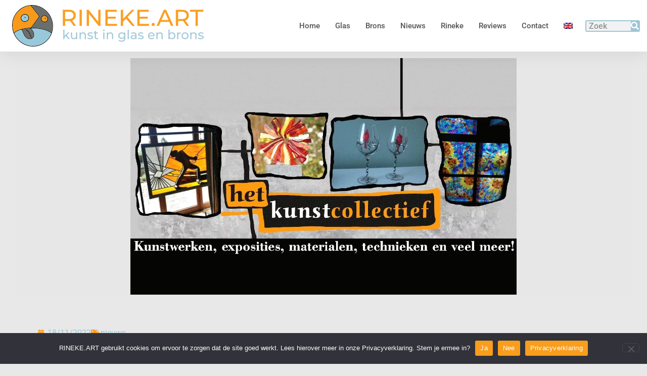

--- FILE ---
content_type: text/css
request_url: https://rineke.art/wp-content/uploads/elementor/css/post-8.css?ver=1769872729
body_size: 485
content:
.elementor-kit-8{--e-global-color-primary:#F99D1C;--e-global-color-secondary:#9FC5D5;--e-global-color-text:#545454;--e-global-color-accent:#F99D1C;--e-global-color-9e5c65a:#011640;--e-global-color-0d57cad:#545454;--e-global-color-bf01785:#E2E2E2;--e-global-typography-primary-font-family:"Roboto";--e-global-typography-primary-font-size:16px;--e-global-typography-primary-font-weight:600;--e-global-typography-secondary-font-family:"Roboto Slab";--e-global-typography-secondary-font-size:16px;--e-global-typography-secondary-font-weight:400;--e-global-typography-text-font-family:"Roboto";--e-global-typography-text-font-size:16px;--e-global-typography-text-font-weight:400;--e-global-typography-accent-font-family:"Roboto";--e-global-typography-accent-font-size:16px;--e-global-typography-accent-font-weight:400;--e-global-typography-9dfa413-font-family:"Montserrat";--e-global-typography-9dfa413-font-size:3.5vw;--e-global-typography-9dfa413-font-weight:500;--e-global-typography-cb29924-font-family:"Montserrat";--e-global-typography-cb29924-font-weight:400;--e-global-typography-8194863-font-family:"Montserrat";--e-global-typography-8194863-font-size:1em;--e-global-typography-8194863-font-weight:400;background-color:var( --e-global-color-bf01785 );color:var( --e-global-color-text );font-family:"Roboto", Sans-serif;font-size:16px;}.elementor-kit-8 button:hover,.elementor-kit-8 button:focus,.elementor-kit-8 input[type="button"]:hover,.elementor-kit-8 input[type="button"]:focus,.elementor-kit-8 input[type="submit"]:hover,.elementor-kit-8 input[type="submit"]:focus,.elementor-kit-8 .elementor-button:hover,.elementor-kit-8 .elementor-button:focus{background-color:#F99D1C;}.elementor-kit-8 e-page-transition{background-color:#FFBC7D;}.site-footer{background-color:#FFFFFF;}.elementor-kit-8 a{color:#F99D1C;font-family:"Roboto", Sans-serif;font-size:16px;text-decoration:none;}.elementor-kit-8 h1{color:#545454;font-family:"Montserrat", Sans-serif;}.elementor-kit-8 h2{color:#545454;font-family:"Montserrat", Sans-serif;}.elementor-kit-8 h3{color:#545454;font-family:"Montserrat", Sans-serif;}.elementor-kit-8 h4{color:#404040;}.elementor-kit-8 h5{color:#404040;}.elementor-kit-8 h6{color:#404040;}.elementor-kit-8 button,.elementor-kit-8 input[type="button"],.elementor-kit-8 input[type="submit"],.elementor-kit-8 .elementor-button{text-transform:uppercase;color:#141414;border-style:solid;border-width:1px 1px 1px 1px;border-color:#545454;border-radius:5px 5px 5px 5px;}.elementor-kit-8 img{border-style:none;box-shadow:0px 0px 0px 0px rgba(0, 0, 0, 0.1);filter:brightness( 102% ) contrast( 100% ) saturate( 100% ) blur( 0px ) hue-rotate( 0deg );}.elementor-kit-8 img:hover{box-shadow:0px 0px 10px 0px rgba(0,0,0,0.5);}.elementor-section.elementor-section-boxed > .elementor-container{max-width:1140px;}.e-con{--container-max-width:1140px;}.elementor-widget:not(:last-child){margin-block-end:20px;}.elementor-element{--widgets-spacing:20px 20px;--widgets-spacing-row:20px;--widgets-spacing-column:20px;}.site-header{padding-inline-end:80px;padding-inline-start:80px;}.site-header .site-description{color:#9FC5D5;font-family:"Montserrat", Sans-serif;font-size:18px;letter-spacing:1.9px;word-spacing:0px;}.site-header .site-navigation-toggle .site-navigation-toggle-icon{color:#9FC5D5;}footer .footer-inner .site-navigation a{color:#545454;}@media(max-width:1024px){.elementor-kit-8 h1{font-size:42px;}.elementor-kit-8 h2{font-size:28px;}.elementor-section.elementor-section-boxed > .elementor-container{max-width:1024px;}.e-con{--container-max-width:1024px;}}@media(max-width:767px){.elementor-kit-8 h1{font-size:24px;}.elementor-kit-8 h2{font-size:24px;}.elementor-section.elementor-section-boxed > .elementor-container{max-width:767px;}.e-con{--container-max-width:767px;}}

--- FILE ---
content_type: text/css
request_url: https://rineke.art/wp-content/uploads/elementor/css/post-3761.css?ver=1769904126
body_size: 1254
content:
.elementor-3761 .elementor-element.elementor-element-2fe1956{padding:1% 2.3% 5% 2.3%;}.elementor-3761 .elementor-element.elementor-element-3f4100e8 > .elementor-widget-wrap > .elementor-widget:not(.elementor-widget__width-auto):not(.elementor-widget__width-initial):not(:last-child):not(.elementor-absolute){margin-block-end:0px;}.elementor-widget-image .widget-image-caption{color:var( --e-global-color-text );font-family:var( --e-global-typography-text-font-family ), Sans-serif;font-size:var( --e-global-typography-text-font-size );font-weight:var( --e-global-typography-text-font-weight );}.elementor-3761 .elementor-element.elementor-element-9f376bd img{width:1000%;height:65vh;object-fit:contain;object-position:center center;}.elementor-3761 .elementor-element.elementor-element-6ba268cd{padding:0% 3.5% 0% 3.5%;}.elementor-3761 .elementor-element.elementor-element-c9f8d39 > .elementor-element-populated{padding:0px 0px 20px 30px;}.elementor-widget-post-info .elementor-icon-list-item:not(:last-child):after{border-color:var( --e-global-color-text );}.elementor-widget-post-info .elementor-icon-list-icon i{color:var( --e-global-color-primary );}.elementor-widget-post-info .elementor-icon-list-icon svg{fill:var( --e-global-color-primary );}.elementor-widget-post-info .elementor-icon-list-text, .elementor-widget-post-info .elementor-icon-list-text a{color:var( --e-global-color-secondary );}.elementor-widget-post-info .elementor-icon-list-item{font-family:var( --e-global-typography-text-font-family ), Sans-serif;font-size:var( --e-global-typography-text-font-size );font-weight:var( --e-global-typography-text-font-weight );}.elementor-3761 .elementor-element.elementor-element-39a924fa .elementor-icon-list-icon{width:14px;}.elementor-3761 .elementor-element.elementor-element-39a924fa .elementor-icon-list-icon i{font-size:14px;}.elementor-3761 .elementor-element.elementor-element-39a924fa .elementor-icon-list-icon svg{--e-icon-list-icon-size:14px;}.elementor-3761 .elementor-element.elementor-element-7c0264c0{padding:0% 3.5% 3.5% 3.5%;}.elementor-3761 .elementor-element.elementor-element-63acb5ac > .elementor-element-populated{padding:0px 30px 0px 30px;}.elementor-widget-heading .elementor-heading-title{font-family:var( --e-global-typography-primary-font-family ), Sans-serif;font-size:var( --e-global-typography-primary-font-size );font-weight:var( --e-global-typography-primary-font-weight );color:var( --e-global-color-primary );}.elementor-3761 .elementor-element.elementor-element-634d43b7 > .elementor-widget-container{margin:0px 0px 0px 0px;}.elementor-3761 .elementor-element.elementor-element-634d43b7{text-align:start;}.elementor-3761 .elementor-element.elementor-element-634d43b7 .elementor-heading-title{font-family:"Montserrat", Sans-serif;font-size:2vw;font-weight:500;text-transform:uppercase;font-style:normal;text-decoration:none;line-height:1em;letter-spacing:6.5px;color:#575757;}.elementor-widget-text-editor{font-family:var( --e-global-typography-text-font-family ), Sans-serif;font-size:var( --e-global-typography-text-font-size );font-weight:var( --e-global-typography-text-font-weight );color:var( --e-global-color-text );}.elementor-widget-text-editor.elementor-drop-cap-view-stacked .elementor-drop-cap{background-color:var( --e-global-color-primary );}.elementor-widget-text-editor.elementor-drop-cap-view-framed .elementor-drop-cap, .elementor-widget-text-editor.elementor-drop-cap-view-default .elementor-drop-cap{color:var( --e-global-color-primary );border-color:var( --e-global-color-primary );}.elementor-3761 .elementor-element.elementor-element-2a3756dd{text-align:start;font-family:"Roboto", Sans-serif;font-weight:400;}.elementor-3761 .elementor-element.elementor-element-776c8ef2 > .elementor-element-populated{padding:0% 0% 0% 4%;}.elementor-3761 .elementor-element.elementor-element-6bb8172 > .elementor-widget-container{margin:0px 0px 0px 0px;}.elementor-3761 .elementor-element.elementor-element-6bb8172{text-align:start;}.elementor-3761 .elementor-element.elementor-element-6bb8172 .elementor-heading-title{font-family:"Montserrat", Sans-serif;font-size:1.5em;font-weight:500;font-style:normal;text-decoration:none;line-height:1em;color:#575757;}.elementor-3761 .elementor-element.elementor-element-599261a7{text-align:start;}.elementor-3761 .elementor-element.elementor-element-18a54428 > .elementor-widget-container{margin:0px 0px 0px 0px;}.elementor-3761 .elementor-element.elementor-element-18a54428{text-align:start;}.elementor-3761 .elementor-element.elementor-element-18a54428 .elementor-heading-title{font-family:"Montserrat", Sans-serif;font-size:1.5em;font-weight:500;font-style:normal;text-decoration:none;line-height:1em;color:#575757;}.elementor-3761 .elementor-element.elementor-element-2d184941{text-align:start;}.elementor-3761 .elementor-element.elementor-element-63b6d4b5{padding:0% 3.5% 3.5% 3.5%;}.elementor-3761 .elementor-element.elementor-element-42f9128e > .elementor-element-populated{padding:0px 30px 0px 30px;}.elementor-widget-post-navigation span.post-navigation__prev--label{color:var( --e-global-color-text );}.elementor-widget-post-navigation span.post-navigation__next--label{color:var( --e-global-color-text );}.elementor-widget-post-navigation span.post-navigation__prev--label, .elementor-widget-post-navigation span.post-navigation__next--label{font-family:var( --e-global-typography-secondary-font-family ), Sans-serif;font-size:var( --e-global-typography-secondary-font-size );font-weight:var( --e-global-typography-secondary-font-weight );}.elementor-widget-post-navigation span.post-navigation__prev--title, .elementor-widget-post-navigation span.post-navigation__next--title{color:var( --e-global-color-secondary );font-family:var( --e-global-typography-secondary-font-family ), Sans-serif;font-size:var( --e-global-typography-secondary-font-size );font-weight:var( --e-global-typography-secondary-font-weight );}.elementor-3761 .elementor-element.elementor-element-78c2b2fd > .elementor-widget-container{padding:6px 6px 6px 6px;border-style:solid;border-width:1px 1px 1px 1px;border-radius:5px 5px 5px 5px;}.elementor-3761 .elementor-element.elementor-element-78c2b2fd span.post-navigation__prev--label{color:#5D5D5D;}.elementor-3761 .elementor-element.elementor-element-78c2b2fd span.post-navigation__next--label{color:#5D5D5D;}.elementor-3761 .elementor-element.elementor-element-78c2b2fd span.post-navigation__prev--label, .elementor-3761 .elementor-element.elementor-element-78c2b2fd span.post-navigation__next--label{font-family:"Roboto", Sans-serif;font-size:16px;font-weight:400;text-transform:none;}.elementor-3761 .elementor-element.elementor-element-78c2b2fd span.post-navigation__prev--title, .elementor-3761 .elementor-element.elementor-element-78c2b2fd span.post-navigation__next--title{color:#011640;font-family:"Montserrat", Sans-serif;font-size:22px;font-weight:400;text-transform:uppercase;}.elementor-3761 .elementor-element.elementor-element-78c2b2fd .post-navigation__arrow-wrapper{color:#2D5580;fill:#2D5580;}body.elementor-page-3761:not(.elementor-motion-effects-element-type-background), body.elementor-page-3761 > .elementor-motion-effects-container > .elementor-motion-effects-layer{background-color:#E8E8E8;}@media(min-width:768px){.elementor-3761 .elementor-element.elementor-element-63acb5ac{width:80.043%;}.elementor-3761 .elementor-element.elementor-element-776c8ef2{width:19.859%;}}@media(max-width:1024px){.elementor-3761 .elementor-element.elementor-element-2fe1956{padding:2% 4% 4% 4%;}.elementor-widget-image .widget-image-caption{font-size:var( --e-global-typography-text-font-size );}.elementor-widget-post-info .elementor-icon-list-item{font-size:var( --e-global-typography-text-font-size );}.elementor-widget-heading .elementor-heading-title{font-size:var( --e-global-typography-primary-font-size );}.elementor-3761 .elementor-element.elementor-element-634d43b7 > .elementor-widget-container{margin:10px 0px 0px 0px;}.elementor-3761 .elementor-element.elementor-element-634d43b7 .elementor-heading-title{font-size:18px;letter-spacing:3.7px;}.elementor-widget-text-editor{font-size:var( --e-global-typography-text-font-size );}.elementor-3761 .elementor-element.elementor-element-6bb8172 > .elementor-widget-container{margin:10px 0px 0px 0px;}.elementor-3761 .elementor-element.elementor-element-6bb8172 .elementor-heading-title{font-size:18px;}.elementor-3761 .elementor-element.elementor-element-18a54428 > .elementor-widget-container{margin:10px 0px 0px 0px;}.elementor-3761 .elementor-element.elementor-element-18a54428 .elementor-heading-title{font-size:18px;}.elementor-widget-post-navigation span.post-navigation__prev--label, .elementor-widget-post-navigation span.post-navigation__next--label{font-size:var( --e-global-typography-secondary-font-size );}.elementor-widget-post-navigation span.post-navigation__prev--title, .elementor-widget-post-navigation span.post-navigation__next--title{font-size:var( --e-global-typography-secondary-font-size );}}@media(max-width:767px){.elementor-3761 .elementor-element.elementor-element-2fe1956{padding:4% 0% 0% 0%;}.elementor-widget-image .widget-image-caption{font-size:var( --e-global-typography-text-font-size );}.elementor-3761 .elementor-element.elementor-element-9f376bd > .elementor-widget-container{margin:0px 0px 0px 0px;padding:0px 0px 0px 0px;}.elementor-3761 .elementor-element.elementor-element-9f376bd img{width:100%;height:220px;}.elementor-3761 .elementor-element.elementor-element-6ba268cd{padding:20px 0px 10px 0px;}.elementor-3761 .elementor-element.elementor-element-c9f8d39 > .elementor-element-populated{padding:00px 00px 00px 20px;}.elementor-widget-post-info .elementor-icon-list-item{font-size:var( --e-global-typography-text-font-size );}.elementor-3761 .elementor-element.elementor-element-7c0264c0{padding:0% 2% 0% 2%;}.elementor-3761 .elementor-element.elementor-element-63acb5ac > .elementor-element-populated{padding:10px 10px 10px 10px;}.elementor-widget-heading .elementor-heading-title{font-size:var( --e-global-typography-primary-font-size );}.elementor-3761 .elementor-element.elementor-element-634d43b7 > .elementor-widget-container{margin:10px 0px 0px 0px;}.elementor-3761 .elementor-element.elementor-element-634d43b7 .elementor-heading-title{font-size:1.4em;line-height:1em;}.elementor-widget-text-editor{font-size:var( --e-global-typography-text-font-size );}.elementor-3761 .elementor-element.elementor-element-776c8ef2 > .elementor-element-populated{padding:2% 2% 9% 2%;}.elementor-3761 .elementor-element.elementor-element-6bb8172 > .elementor-widget-container{margin:10px 0px 0px 0px;}.elementor-3761 .elementor-element.elementor-element-6bb8172 .elementor-heading-title{font-size:1.2em;line-height:1em;}.elementor-3761 .elementor-element.elementor-element-18a54428 > .elementor-widget-container{margin:10px 0px 0px 0px;}.elementor-3761 .elementor-element.elementor-element-18a54428 .elementor-heading-title{font-size:1.2em;line-height:1em;}.elementor-3761 .elementor-element.elementor-element-42f9128e > .elementor-element-populated{padding:0px 0px 0px 0px;}.elementor-widget-post-navigation span.post-navigation__prev--label, .elementor-widget-post-navigation span.post-navigation__next--label{font-size:var( --e-global-typography-secondary-font-size );}.elementor-widget-post-navigation span.post-navigation__prev--title, .elementor-widget-post-navigation span.post-navigation__next--title{font-size:var( --e-global-typography-secondary-font-size );}.elementor-3761 .elementor-element.elementor-element-78c2b2fd span.post-navigation__prev--title, .elementor-3761 .elementor-element.elementor-element-78c2b2fd span.post-navigation__next--title{font-size:20px;}}

--- FILE ---
content_type: text/css
request_url: https://rineke.art/wp-content/uploads/elementor/css/post-436.css?ver=1769872730
body_size: 1201
content:
.elementor-436 .elementor-element.elementor-element-2e3e4601 > .elementor-container > .elementor-column > .elementor-widget-wrap{align-content:center;align-items:center;}.elementor-436 .elementor-element.elementor-element-2e3e4601:not(.elementor-motion-effects-element-type-background), .elementor-436 .elementor-element.elementor-element-2e3e4601 > .elementor-motion-effects-container > .elementor-motion-effects-layer{background-color:#FFFFFF;}.elementor-436 .elementor-element.elementor-element-2e3e4601:hover{background-color:#FFFFFF;}.elementor-436 .elementor-element.elementor-element-2e3e4601{box-shadow:0px 0px 38px 0px rgba(0,0,0,0.1);transition:background 0.3s, border 0.3s, border-radius 0.3s, box-shadow 0.3s;margin-top:0px;margin-bottom:0px;padding:0px 0px 0px 0px;}.elementor-436 .elementor-element.elementor-element-2e3e4601 > .elementor-background-overlay{transition:background 0.3s, border-radius 0.3s, opacity 0.3s;}.elementor-436 .elementor-element.elementor-element-42ccac3 > .elementor-element-populated{margin:0px 10px 0px 10px;--e-column-margin-right:10px;--e-column-margin-left:10px;}.elementor-widget-image .widget-image-caption{color:var( --e-global-color-text );font-family:var( --e-global-typography-text-font-family ), Sans-serif;font-size:var( --e-global-typography-text-font-size );font-weight:var( --e-global-typography-text-font-weight );}.elementor-436 .elementor-element.elementor-element-72d5fd3 > .elementor-widget-container{padding:10px 0px 10px 0px;}.elementor-436 .elementor-element.elementor-element-72d5fd3{text-align:center;}.elementor-436 .elementor-element.elementor-element-72d5fd3 img{box-shadow:0px 0px 0px 0px rgba(0,0,0,0.5);}.elementor-widget-nav-menu .elementor-nav-menu .elementor-item{font-family:var( --e-global-typography-primary-font-family ), Sans-serif;font-size:var( --e-global-typography-primary-font-size );font-weight:var( --e-global-typography-primary-font-weight );}.elementor-widget-nav-menu .elementor-nav-menu--main .elementor-item{color:var( --e-global-color-text );fill:var( --e-global-color-text );}.elementor-widget-nav-menu .elementor-nav-menu--main .elementor-item:hover,
					.elementor-widget-nav-menu .elementor-nav-menu--main .elementor-item.elementor-item-active,
					.elementor-widget-nav-menu .elementor-nav-menu--main .elementor-item.highlighted,
					.elementor-widget-nav-menu .elementor-nav-menu--main .elementor-item:focus{color:var( --e-global-color-accent );fill:var( --e-global-color-accent );}.elementor-widget-nav-menu .elementor-nav-menu--main:not(.e--pointer-framed) .elementor-item:before,
					.elementor-widget-nav-menu .elementor-nav-menu--main:not(.e--pointer-framed) .elementor-item:after{background-color:var( --e-global-color-accent );}.elementor-widget-nav-menu .e--pointer-framed .elementor-item:before,
					.elementor-widget-nav-menu .e--pointer-framed .elementor-item:after{border-color:var( --e-global-color-accent );}.elementor-widget-nav-menu{--e-nav-menu-divider-color:var( --e-global-color-text );}.elementor-widget-nav-menu .elementor-nav-menu--dropdown .elementor-item, .elementor-widget-nav-menu .elementor-nav-menu--dropdown  .elementor-sub-item{font-family:var( --e-global-typography-accent-font-family ), Sans-serif;font-size:var( --e-global-typography-accent-font-size );font-weight:var( --e-global-typography-accent-font-weight );}.elementor-436 .elementor-element.elementor-element-7a3cdf1c .elementor-menu-toggle{margin-left:auto;background-color:rgba(0,0,0,0);}.elementor-436 .elementor-element.elementor-element-7a3cdf1c .elementor-nav-menu .elementor-item{font-size:15px;font-weight:500;}.elementor-436 .elementor-element.elementor-element-7a3cdf1c .elementor-nav-menu--main .elementor-item{color:#545454;fill:#545454;padding-left:15px;padding-right:15px;padding-top:15px;padding-bottom:15px;}.elementor-436 .elementor-element.elementor-element-7a3cdf1c .elementor-nav-menu--dropdown{background-color:#f7f7f7;}.elementor-436 .elementor-element.elementor-element-7a3cdf1c .elementor-nav-menu--dropdown a:hover,
					.elementor-436 .elementor-element.elementor-element-7a3cdf1c .elementor-nav-menu--dropdown a:focus,
					.elementor-436 .elementor-element.elementor-element-7a3cdf1c .elementor-nav-menu--dropdown a.elementor-item-active,
					.elementor-436 .elementor-element.elementor-element-7a3cdf1c .elementor-nav-menu--dropdown a.highlighted{background-color:#9FC5D5;}.elementor-436 .elementor-element.elementor-element-efc9504 > .elementor-element-populated{padding:0px 10px 0px 10px;}.elementor-widget-search-form input[type="search"].elementor-search-form__input{font-family:var( --e-global-typography-text-font-family ), Sans-serif;font-size:var( --e-global-typography-text-font-size );font-weight:var( --e-global-typography-text-font-weight );}.elementor-widget-search-form .elementor-search-form__input,
					.elementor-widget-search-form .elementor-search-form__icon,
					.elementor-widget-search-form .elementor-lightbox .dialog-lightbox-close-button,
					.elementor-widget-search-form .elementor-lightbox .dialog-lightbox-close-button:hover,
					.elementor-widget-search-form.elementor-search-form--skin-full_screen input[type="search"].elementor-search-form__input{color:var( --e-global-color-text );fill:var( --e-global-color-text );}.elementor-widget-search-form .elementor-search-form__submit{font-family:var( --e-global-typography-text-font-family ), Sans-serif;font-size:var( --e-global-typography-text-font-size );font-weight:var( --e-global-typography-text-font-weight );background-color:var( --e-global-color-secondary );}.elementor-436 .elementor-element.elementor-element-7bc2c96 > .elementor-widget-container{margin:0px 0px 0px 0px;padding:0px 0px 0px 0px;}.elementor-436 .elementor-element.elementor-element-7bc2c96 .elementor-search-form__container{min-height:16px;}.elementor-436 .elementor-element.elementor-element-7bc2c96 .elementor-search-form__submit{min-width:16px;}body:not(.rtl) .elementor-436 .elementor-element.elementor-element-7bc2c96 .elementor-search-form__icon{padding-left:calc(16px / 3);}body.rtl .elementor-436 .elementor-element.elementor-element-7bc2c96 .elementor-search-form__icon{padding-right:calc(16px / 3);}.elementor-436 .elementor-element.elementor-element-7bc2c96 .elementor-search-form__input, .elementor-436 .elementor-element.elementor-element-7bc2c96.elementor-search-form--button-type-text .elementor-search-form__submit{padding-left:calc(16px / 3);padding-right:calc(16px / 3);}.elementor-436 .elementor-element.elementor-element-7bc2c96 input[type="search"].elementor-search-form__input{font-weight:500;}.elementor-436 .elementor-element.elementor-element-7bc2c96 .elementor-search-form__input,
					.elementor-436 .elementor-element.elementor-element-7bc2c96 .elementor-search-form__icon,
					.elementor-436 .elementor-element.elementor-element-7bc2c96 .elementor-lightbox .dialog-lightbox-close-button,
					.elementor-436 .elementor-element.elementor-element-7bc2c96 .elementor-lightbox .dialog-lightbox-close-button:hover,
					.elementor-436 .elementor-element.elementor-element-7bc2c96.elementor-search-form--skin-full_screen input[type="search"].elementor-search-form__input{color:#545454;fill:#545454;}.elementor-436 .elementor-element.elementor-element-7bc2c96:not(.elementor-search-form--skin-full_screen) .elementor-search-form__container{border-color:var( --e-global-color-secondary );border-width:2px 2px 2px 2px;border-radius:3px;}.elementor-436 .elementor-element.elementor-element-7bc2c96.elementor-search-form--skin-full_screen input[type="search"].elementor-search-form__input{border-color:var( --e-global-color-secondary );border-width:2px 2px 2px 2px;border-radius:3px;}.elementor-theme-builder-content-area{height:400px;}.elementor-location-header:before, .elementor-location-footer:before{content:"";display:table;clear:both;}@media(max-width:1024px){.elementor-436 .elementor-element.elementor-element-2e3e4601{padding:5px 5px 5px 5px;}.elementor-widget-image .widget-image-caption{font-size:var( --e-global-typography-text-font-size );}.elementor-widget-nav-menu .elementor-nav-menu .elementor-item{font-size:var( --e-global-typography-primary-font-size );}.elementor-widget-nav-menu .elementor-nav-menu--dropdown .elementor-item, .elementor-widget-nav-menu .elementor-nav-menu--dropdown  .elementor-sub-item{font-size:var( --e-global-typography-accent-font-size );}.elementor-widget-search-form input[type="search"].elementor-search-form__input{font-size:var( --e-global-typography-text-font-size );}.elementor-widget-search-form .elementor-search-form__submit{font-size:var( --e-global-typography-text-font-size );}}@media(max-width:767px){.elementor-436 .elementor-element.elementor-element-2e3e4601{padding:5px 5px 5px 5px;}.elementor-436 .elementor-element.elementor-element-42ccac3{width:80%;}.elementor-widget-image .widget-image-caption{font-size:var( --e-global-typography-text-font-size );}.elementor-436 .elementor-element.elementor-element-72d5fd3{width:var( --container-widget-width, 238px );max-width:238px;--container-widget-width:238px;--container-widget-flex-grow:0;text-align:start;}.elementor-436 .elementor-element.elementor-element-88d949a{width:15%;}.elementor-widget-nav-menu .elementor-nav-menu .elementor-item{font-size:var( --e-global-typography-primary-font-size );}.elementor-widget-nav-menu .elementor-nav-menu--dropdown .elementor-item, .elementor-widget-nav-menu .elementor-nav-menu--dropdown  .elementor-sub-item{font-size:var( --e-global-typography-accent-font-size );}.elementor-436 .elementor-element.elementor-element-7a3cdf1c .elementor-nav-menu--main > .elementor-nav-menu > li > .elementor-nav-menu--dropdown, .elementor-436 .elementor-element.elementor-element-7a3cdf1c .elementor-nav-menu__container.elementor-nav-menu--dropdown{margin-top:30px !important;}.elementor-436 .elementor-element.elementor-element-efc9504{width:15%;}.elementor-widget-search-form input[type="search"].elementor-search-form__input{font-size:var( --e-global-typography-text-font-size );}.elementor-widget-search-form .elementor-search-form__submit{font-size:var( --e-global-typography-text-font-size );}.elementor-436 .elementor-element.elementor-element-7bc2c96 input[type="search"].elementor-search-form__input{font-size:5px;}}@media(min-width:768px){.elementor-436 .elementor-element.elementor-element-88d949a{width:56.332%;}.elementor-436 .elementor-element.elementor-element-efc9504{width:10%;}}@media(max-width:1024px) and (min-width:768px){.elementor-436 .elementor-element.elementor-element-88d949a{width:45%;}.elementor-436 .elementor-element.elementor-element-efc9504{width:15%;}}

--- FILE ---
content_type: text/css
request_url: https://rineke.art/wp-content/uploads/elementor/css/post-5260.css?ver=1769872730
body_size: 1002
content:
.elementor-5260 .elementor-element.elementor-element-46c40bc6{transition:background 0.3s, border 0.3s, border-radius 0.3s, box-shadow 0.3s;margin-top:20px;margin-bottom:0px;padding:20px 20px 10px 20px;}.elementor-5260 .elementor-element.elementor-element-46c40bc6 > .elementor-background-overlay{transition:background 0.3s, border-radius 0.3s, opacity 0.3s;}.elementor-5260 .elementor-element.elementor-element-4f142f81 > .elementor-element-populated{padding:0px 0px 0px 0px;}.elementor-widget-icon.elementor-view-stacked .elementor-icon{background-color:var( --e-global-color-primary );}.elementor-widget-icon.elementor-view-framed .elementor-icon, .elementor-widget-icon.elementor-view-default .elementor-icon{color:var( --e-global-color-primary );border-color:var( --e-global-color-primary );}.elementor-widget-icon.elementor-view-framed .elementor-icon, .elementor-widget-icon.elementor-view-default .elementor-icon svg{fill:var( --e-global-color-primary );}.elementor-5260 .elementor-element.elementor-element-188bbe18{width:auto;max-width:auto;bottom:2px;}.elementor-5260 .elementor-element.elementor-element-188bbe18 > .elementor-widget-container{padding:0px 10px 0px 0px;}body:not(.rtl) .elementor-5260 .elementor-element.elementor-element-188bbe18{right:0px;}body.rtl .elementor-5260 .elementor-element.elementor-element-188bbe18{left:0px;}.elementor-5260 .elementor-element.elementor-element-188bbe18 .elementor-icon-wrapper{text-align:center;}.elementor-5260 .elementor-element.elementor-element-188bbe18.elementor-view-stacked .elementor-icon{background-color:#F99D1C;}.elementor-5260 .elementor-element.elementor-element-188bbe18.elementor-view-framed .elementor-icon, .elementor-5260 .elementor-element.elementor-element-188bbe18.elementor-view-default .elementor-icon{color:#F99D1C;border-color:#F99D1C;}.elementor-5260 .elementor-element.elementor-element-188bbe18.elementor-view-framed .elementor-icon, .elementor-5260 .elementor-element.elementor-element-188bbe18.elementor-view-default .elementor-icon svg{fill:#F99D1C;}.elementor-5260 .elementor-element.elementor-element-188bbe18.elementor-view-stacked .elementor-icon:hover{background-color:#31A0BC;}.elementor-5260 .elementor-element.elementor-element-188bbe18.elementor-view-framed .elementor-icon:hover, .elementor-5260 .elementor-element.elementor-element-188bbe18.elementor-view-default .elementor-icon:hover{color:#31A0BC;border-color:#31A0BC;}.elementor-5260 .elementor-element.elementor-element-188bbe18.elementor-view-framed .elementor-icon:hover, .elementor-5260 .elementor-element.elementor-element-188bbe18.elementor-view-default .elementor-icon:hover svg{fill:#31A0BC;}.elementor-5260 .elementor-element.elementor-element-188bbe18 .elementor-icon{font-size:36px;}.elementor-5260 .elementor-element.elementor-element-188bbe18 .elementor-icon svg{height:36px;}.elementor-widget-nav-menu .elementor-nav-menu .elementor-item{font-family:var( --e-global-typography-primary-font-family ), Sans-serif;font-size:var( --e-global-typography-primary-font-size );font-weight:var( --e-global-typography-primary-font-weight );}.elementor-widget-nav-menu .elementor-nav-menu--main .elementor-item{color:var( --e-global-color-text );fill:var( --e-global-color-text );}.elementor-widget-nav-menu .elementor-nav-menu--main .elementor-item:hover,
					.elementor-widget-nav-menu .elementor-nav-menu--main .elementor-item.elementor-item-active,
					.elementor-widget-nav-menu .elementor-nav-menu--main .elementor-item.highlighted,
					.elementor-widget-nav-menu .elementor-nav-menu--main .elementor-item:focus{color:var( --e-global-color-accent );fill:var( --e-global-color-accent );}.elementor-widget-nav-menu .elementor-nav-menu--main:not(.e--pointer-framed) .elementor-item:before,
					.elementor-widget-nav-menu .elementor-nav-menu--main:not(.e--pointer-framed) .elementor-item:after{background-color:var( --e-global-color-accent );}.elementor-widget-nav-menu .e--pointer-framed .elementor-item:before,
					.elementor-widget-nav-menu .e--pointer-framed .elementor-item:after{border-color:var( --e-global-color-accent );}.elementor-widget-nav-menu{--e-nav-menu-divider-color:var( --e-global-color-text );}.elementor-widget-nav-menu .elementor-nav-menu--dropdown .elementor-item, .elementor-widget-nav-menu .elementor-nav-menu--dropdown  .elementor-sub-item{font-family:var( --e-global-typography-accent-font-family ), Sans-serif;font-size:var( --e-global-typography-accent-font-size );font-weight:var( --e-global-typography-accent-font-weight );}.elementor-5260 .elementor-element.elementor-element-03eb308 > .elementor-element-populated{padding:0px 0px 0px 0px;}.elementor-widget-icon-list .elementor-icon-list-item:not(:last-child):after{border-color:var( --e-global-color-text );}.elementor-widget-icon-list .elementor-icon-list-icon i{color:var( --e-global-color-primary );}.elementor-widget-icon-list .elementor-icon-list-icon svg{fill:var( --e-global-color-primary );}.elementor-widget-icon-list .elementor-icon-list-item > .elementor-icon-list-text, .elementor-widget-icon-list .elementor-icon-list-item > a{font-family:var( --e-global-typography-text-font-family ), Sans-serif;font-size:var( --e-global-typography-text-font-size );font-weight:var( --e-global-typography-text-font-weight );}.elementor-widget-icon-list .elementor-icon-list-text{color:var( --e-global-color-secondary );}.elementor-5260 .elementor-element.elementor-element-9ad1369 > .elementor-widget-container{padding:9px 0px 0px 0px;}.elementor-5260 .elementor-element.elementor-element-9ad1369 .elementor-icon-list-icon i{color:var( --e-global-color-secondary );transition:color 0.3s;}.elementor-5260 .elementor-element.elementor-element-9ad1369 .elementor-icon-list-icon svg{fill:var( --e-global-color-secondary );transition:fill 0.3s;}.elementor-5260 .elementor-element.elementor-element-9ad1369{--e-icon-list-icon-size:14px;--icon-vertical-offset:0px;}.elementor-5260 .elementor-element.elementor-element-9ad1369 .elementor-icon-list-text{transition:color 0.3s;}.elementor-5260 .elementor-element.elementor-element-7d565ce{width:auto;max-width:auto;bottom:2px;}.elementor-5260 .elementor-element.elementor-element-7d565ce > .elementor-widget-container{padding:0px 10px 0px 0px;}body:not(.rtl) .elementor-5260 .elementor-element.elementor-element-7d565ce{right:0px;}body.rtl .elementor-5260 .elementor-element.elementor-element-7d565ce{left:0px;}.elementor-5260 .elementor-element.elementor-element-7d565ce .elementor-icon-wrapper{text-align:center;}.elementor-5260 .elementor-element.elementor-element-7d565ce.elementor-view-stacked .elementor-icon{background-color:#F99D1C;}.elementor-5260 .elementor-element.elementor-element-7d565ce.elementor-view-framed .elementor-icon, .elementor-5260 .elementor-element.elementor-element-7d565ce.elementor-view-default .elementor-icon{color:#F99D1C;border-color:#F99D1C;}.elementor-5260 .elementor-element.elementor-element-7d565ce.elementor-view-framed .elementor-icon, .elementor-5260 .elementor-element.elementor-element-7d565ce.elementor-view-default .elementor-icon svg{fill:#F99D1C;}.elementor-5260 .elementor-element.elementor-element-7d565ce.elementor-view-stacked .elementor-icon:hover{background-color:#31A0BC;}.elementor-5260 .elementor-element.elementor-element-7d565ce.elementor-view-framed .elementor-icon:hover, .elementor-5260 .elementor-element.elementor-element-7d565ce.elementor-view-default .elementor-icon:hover{color:#31A0BC;border-color:#31A0BC;}.elementor-5260 .elementor-element.elementor-element-7d565ce.elementor-view-framed .elementor-icon:hover, .elementor-5260 .elementor-element.elementor-element-7d565ce.elementor-view-default .elementor-icon:hover svg{fill:#31A0BC;}.elementor-5260 .elementor-element.elementor-element-7d565ce .elementor-icon{font-size:36px;}.elementor-5260 .elementor-element.elementor-element-7d565ce .elementor-icon svg{height:36px;}.elementor-theme-builder-content-area{height:400px;}.elementor-location-header:before, .elementor-location-footer:before{content:"";display:table;clear:both;}@media(max-width:1024px){.elementor-5260 .elementor-element.elementor-element-46c40bc6{margin-top:12%;margin-bottom:8%;padding:0% 4% 0% 4%;}.elementor-5260 .elementor-element.elementor-element-4f142f81 > .elementor-element-populated{padding:0% 0% 0% 0%;}.elementor-widget-nav-menu .elementor-nav-menu .elementor-item{font-size:var( --e-global-typography-primary-font-size );}.elementor-widget-nav-menu .elementor-nav-menu--dropdown .elementor-item, .elementor-widget-nav-menu .elementor-nav-menu--dropdown  .elementor-sub-item{font-size:var( --e-global-typography-accent-font-size );}.elementor-5260 .elementor-element.elementor-element-03eb308 > .elementor-element-populated{padding:0% 0% 0% 30%;}.elementor-widget-icon-list .elementor-icon-list-item > .elementor-icon-list-text, .elementor-widget-icon-list .elementor-icon-list-item > a{font-size:var( --e-global-typography-text-font-size );}}@media(max-width:767px){.elementor-5260 .elementor-element.elementor-element-46c40bc6{margin-top:26%;margin-bottom:10%;padding:0% 6% 0% 6%;}.elementor-5260 .elementor-element.elementor-element-4f142f81 > .elementor-element-populated{margin:12% 0% 0% 0%;--e-column-margin-right:0%;--e-column-margin-left:0%;padding:0% 0% 0% 0%;}.elementor-widget-nav-menu .elementor-nav-menu .elementor-item{font-size:var( --e-global-typography-primary-font-size );}.elementor-widget-nav-menu .elementor-nav-menu--dropdown .elementor-item, .elementor-widget-nav-menu .elementor-nav-menu--dropdown  .elementor-sub-item{font-size:var( --e-global-typography-accent-font-size );}.elementor-5260 .elementor-element.elementor-element-03eb308 > .elementor-element-populated{margin:12% 0% 0% 0%;--e-column-margin-right:0%;--e-column-margin-left:0%;padding:0% 0% 0% 5%;}.elementor-widget-icon-list .elementor-icon-list-item > .elementor-icon-list-text, .elementor-widget-icon-list .elementor-icon-list-item > a{font-size:var( --e-global-typography-text-font-size );}}@media(min-width:768px){.elementor-5260 .elementor-element.elementor-element-4f142f81{width:69.068%;}.elementor-5260 .elementor-element.elementor-element-03eb308{width:30.853%;}}@media(max-width:1024px) and (min-width:768px){.elementor-5260 .elementor-element.elementor-element-4f142f81{width:50%;}.elementor-5260 .elementor-element.elementor-element-03eb308{width:50%;}}